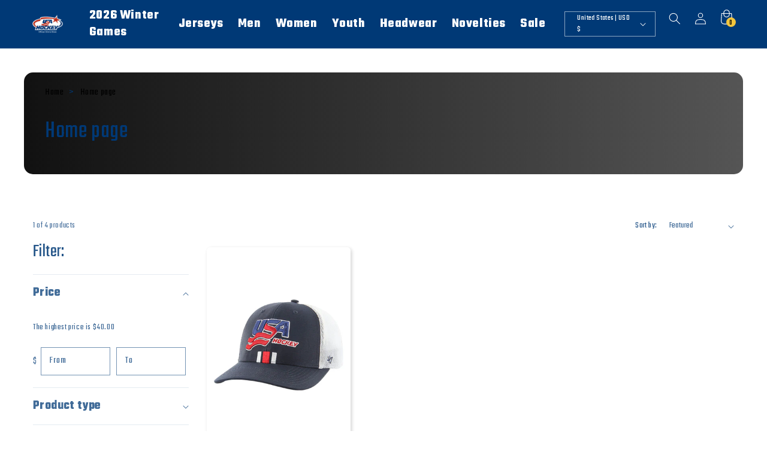

--- FILE ---
content_type: text/css
request_url: https://www.shopusahockey.com/cdn/shop/t/64/assets/component-cart-drawer.css?v=159606534869234103851767732042
body_size: 1202
content:
.drawer{position:fixed;z-index:1000;left:0;top:0;width:100vw;height:100%;display:flex;justify-content:flex-end;background-color:rgba(var(--color-foreground),.5);transition:visibility var(--duration-default) ease}.drawer.active{visibility:visible}.drawer__inner{height:100%;width:100%;max-width:630px;padding:0;border-right:0;background-color:rgb(var(--color-background));overflow:hidden;display:flex;flex-direction:column;transform:translate(100%);transition:transform var(--duration-default) ease}.drawer__inner-empty{height:100%;background-color:rgb(var(--color-background));overflow:hidden;display:flex;flex-direction:column;order:2;padding:24px 16px}.cart-drawer__warnings{display:flex;flex-direction:column;flex:1;justify-content:center}@media screen and (max-width: 600px){.cart-drawer{width:100%}}@media screen and (min-width: 600px){.cart-drawer{width:30%}}cart-drawer.is-empty .drawer__inner{display:flex;flex-direction:column;align-items:center;padding:0}cart-drawer:not(.is-empty) .cart-drawer__warnings,cart-drawer:not(.is-empty) .cart-drawer__collection{display:none}.cart-drawer__warnings--has-collection .cart__login-title{margin-top:2.5rem}.drawer.active .drawer__inner{transform:translate(0)}.drawer__header{position:relative;background-color:rgb(var(--color-background));padding:1.5rem 0;display:flex;justify-content:space-between;align-items:center;order:1;position:sticky;top:0;z-index:3;width:100%}.drawer__heading{margin:0;padding:0 16px}.side-cart-button{border-radius:6px;margin:10px 0;transition:all .3s;border:1px solid black!important}.side-cart-button:hover{color:#000!important;background-color:#fff!important}.drawer__close{border-radius:6px;display:inline-block;padding:0;width:16px;height:16px;box-shadow:0 0 0 .2rem rgba(var(--color-button),0);position:absolute;top:28px;right:16px;color:rgb(var(--color-foreground));background-color:transparent;border:none;cursor:pointer}.cart-drawer__warnings .drawer__close{display:none}.drawer__close svg{width:16px;height:16px}.drawer__close svg path{fill:#003335}.drawer__contents{flex-grow:1;display:flex;flex-direction:column}.drawer__footer{padding:16px;order:2;background:#f0f0f0;position:sticky;top:71px;z-index:3}cart-drawer-items.is-empty+.drawer__footer{display:none}.drawer__footer>details{margin-top:-1.5rem;border-bottom:.1rem solid rgba(var(--color-foreground),.2)}.drawer__footer>details[open]{padding-bottom:1.5rem}.drawer__footer summary{display:flex;position:relative;line-height:1;padding:1.5rem 0}.drawer__footer>details+.cart-drawer__footer{padding-top:1.5rem}cart-drawer{position:fixed;top:0;left:0;width:100vw;height:100%}.cart-drawer__overlay{position:fixed;top:0;right:0;bottom:0;left:0}.cart-drawer__overlay:empty{display:block}.cart-drawer__form{flex-grow:1;display:flex;flex-wrap:wrap;height:100%}.cart-drawer__collection{margin:0 2.5rem 1.5rem}.cart-drawer .drawer__cart-items-wrapper{flex-grow:1}.cart-drawer .cart-items,.cart-drawer tbody{display:block;width:100%}.cart-drawer thead{display:inline-table;width:100%;position:sticky;top:0;z-index:2;background-color:rgb(var(--color-background))}cart-drawer-items{overflow:scroll;flex:1;padding:24px 0 0;order:3}@media screen and (max-height: 650px){cart-drawer-items{overflow:visible}.drawer__inner{overflow:scroll}}.cart-drawer .cart-item{display:grid;grid-template:repeat(3,auto) / auto auto 1fr 1fr;gap:0 16px;margin-bottom:16px;padding:0 16px}.cart-drawer .cart-item:last-child{margin-bottom:1rem}.cart-drawer .cart-item__media{grid-row:1 / 3;grid-column:1 / 3;position:relative;width:140px}.cart-drawer .cart-item__image{max-width:100%}.cart-drawer .cart-items thead{display:none}.cart-drawer .cart-items thead th:first-child,.cart-drawer .cart-items thead th:last-child{width:0;padding:0}.cart-drawer .cart-items thead th:nth-child(2){width:50%;padding-left:0}.cart-drawer .cart-items thead tr{display:table-row;margin-bottom:0}.cart-drawer .cart-items th{border-bottom:.1rem solid rgba(var(--color-foreground),.08)}.cart-drawer .cart-item:last-child{margin-bottom:1.5rem}.cart-drawer .cart-item .loading-overlay{right:5px;padding-top:2.5rem}.cart-drawer .cart-item__details{width:auto;grid-column:3 / 5;color:#000;padding:0}.cart-drawer .cart-item__details a{color:#000;font-size:14px;text-decoration:none;line-height:1.2;display:block;margin-bottom:12px}.cart-drawer .cart-item__details .product-option{font-size:14px;font-weight:500;display:flex}.cart-drawer .cart-item__details .product-option:empty{display:none}.cart-drawer .cart-item__details dl{margin:0 0 12px}.cart-drawer .cart-item__details .product-option dd{margin-left:4px}.cart-drawer .cart-item__quantity-wrapper quantity-input{min-height:0;width:120px;border-radius:0}.cart-drawer .cart-item__quantity-wrapper quantity-input:after,.cart-drawer .cart-item__quantity-wrapper quantity-input:before{content:unset}.cart-drawer .cart-item__quantity-wrapper quantity-input .quantity__input{padding:0;font-size:16px}.cart-drawer .quantity__button,.quantity__button{border:1px solid #E5E7EB;border-radius:4px;width:30px;transition:all .3s}.cart-drawer .quantity__button:not(.disabled):hover,.quantity__button:not(.disabled):hover{border:1px solid black}.cart-drawer .cart-item__quantity-wrapper .quantity__button svg{width:7px}.cart-drawer .cart-item__totals{display:none}.cart-drawer.cart-drawer .cart-item__price-wrapper>*:only-child{margin-top:0}.cart-drawer .cart-item__price-wrapper .cart-item__discounted-prices{display:flex;flex-direction:column;gap:.6rem}.cart-drawer .unit-price{margin-top:.6rem}.cart-drawer .cart-items .cart-item__quantity{padding-top:0;grid-column:3 / 5}.cart-drawer .cart-items .cart-item__quantity label{font-size:14px;margin-bottom:6px;font-weight:500;display:block}.cart-drawer .cart-item__quantity-wrapper{display:flex;column-gap:8px;flex-wrap:nowrap}.cart-drawer .cart-item__quantity-wrapper .button--tertiary{min-width:unset;min-height:unset;font-size:14px;padding:0;text-decoration:underline;letter-spacing:0;font-weight:500}.cart-drawer .cart-item cart-remove-button{display:flex;align-items:center}@media screen and (max-width: 749px){.cart-drawer .cart-item cart-remove-button{margin-left:0}}.cart-drawer__footer>*+*{margin-top:1rem}.cart-drawer .totals{justify-content:space-between;color:#000;font-size:16px!important;font-weight:700}.cart-drawer .price{line-height:1}.cart-drawer .tax-note{margin:19px 0 24px;text-align:left;color:#000;font-size:14px}.cart-drawer .product-option dd{word-break:break-word}.cart-drawer details[open]>summary .icon-caret{transform:rotate(180deg)}.cart__ctas button{background-color:#fff!important;color:#000!important;border:1px solid black!important;font-weight:700;transition:all .3s}.cart__ctas button:hover{background-color:#000!important;color:#fff!important;border:1px solid white!important}.cart-drawer .cart__checkout-button{max-width:none;border-radius:6px;background:#012e75;font-weight:700;color:#f0f0f0;border:0;height:56px;letter-spacing:0;min-height:unset;transition:all .3s}.cart-drawer .cart__checkout-button:hover{background-color:#fff;color:#000;border:1px solid black}.cart-drawer .cart__checkout-button:after{content:unset}.drawer__footer .cart__dynamic-checkout-buttons{max-width:100%}.drawer__footer #dynamic-checkout-cart ul{flex-wrap:wrap!important;flex-direction:row!important;margin:.5rem -.5rem 0 0!important;gap:.5rem}.drawer__footer [data-shopify-buttoncontainer]{justify-content:flex-start}.drawer__footer #dynamic-checkout-cart ul>li{flex-basis:calc(50% - .5rem)!important;margin:0!important}.drawer__footer #dynamic-checkout-cart ul>li:only-child{flex-basis:100%!important;margin-right:.5rem!important}.drawer__promo-banner{order:2;display:flex;justify-content:center;align-items:center;padding:16px;width:100%}.drawer__promo-banner a{text-decoration:none;color:#000;width:100%;text-align:center;font-size:14px}@media screen and (min-width: 750px){.drawer__footer #dynamic-checkout-cart ul>li{flex-basis:calc(100% / 3 - .5rem)!important;margin:0!important}.drawer__footer #dynamic-checkout-cart ul>li:first-child:nth-last-child(2),.drawer__footer #dynamic-checkout-cart ul>li:first-child:nth-last-child(2)~li,.drawer__footer #dynamic-checkout-cart ul>li:first-child:nth-last-child(4),.drawer__footer #dynamic-checkout-cart ul>li:first-child:nth-last-child(4)~li{flex-basis:calc(50% - .5rem)!important}}cart-drawer-items::-webkit-scrollbar{width:3px}cart-drawer-items::-webkit-scrollbar-thumb{background-color:rgba(var(--color-foreground),.7);border-radius:100px}cart-drawer-items::-webkit-scrollbar-track-piece{margin-top:31px}.cart-footer-bottom{width:100%;background-color:#f0f0f0;padding:22px}.cart-footer-bottom button{width:100%}.cart-drawer__empty-content{padding:20px}.cart-drawer__empty-content a.button{text-align:center;text-decoration:none;overflow:hidden;display:flex;font-size:14px;font-weight:700;justify-content:center;align-items:center;border:1px solid white;position:relative;max-width:none;background:#012e75;color:#f0f0f0;border:0;height:56px;letter-spacing:0;min-height:unset}
/*# sourceMappingURL=/cdn/shop/t/64/assets/component-cart-drawer.css.map?v=159606534869234103851767732042 */


--- FILE ---
content_type: text/css
request_url: https://www.shopusahockey.com/cdn/shop/t/64/assets/template-collection.css?v=16271131959080602771767732042
body_size: -330
content:
@media screen and (max-width: 749px){.collection .grid__item:only-child{flex:0 0 100%;max-width:100%}}@media screen and (max-width: 989px){.collection .slider.slider--tablet{margin-bottom:1.5rem}}.collection .loading-overlay{position:absolute;z-index:1;width:1.8rem}@media screen and (max-width: 749px){.collection .loading-overlay{top:0;right:0}}@media screen and (min-width: 750px){.collection .loading-overlay{left:0}}.collection .loading-overlay{top:0;right:0;bottom:0;left:0;display:none;width:100%;padding:0 1.5rem;opacity:.7}@media screen and (min-width: 750px){.collection .loading-overlay{padding-left:5rem;padding-right:5rem}}.collection.loading .loading-overlay{display:block}.collection--empty .title-wrapper{margin-top:10rem;margin-bottom:15rem}@media screen and (max-width: 989px){.collection .slider--tablet.product-grid{scroll-padding-left:1.5rem}}.collection__description>*{margin:0}@media screen and (min-width: 768px){.collection .slash-and-header__wrapper{padding-right:10%;width:66%}}.slash-and-header__wrapper{display:flex;align-items:center}.slash-and-header__wrapper>*{line-height:1em}@media screen and (max-width: 768px){.collection__title.title-wrapper{flex-direction:column}.slash-and-header__wrapper{flex-direction:row;display:flex;width:80%;margin-bottom:20px}}.collection__title.title-wrapper{align-items:center;font-weight:400}.collection__title .title:not(:only-child){margin-bottom:0rem;font-size:84px!important;line-height:.8em}@media screen and (min-width: 990px){.collection__title--desktop-slider .title{margin-bottom:2.5rem}.collection__title.title-wrapper--self-padded-tablet-down{padding:0 5rem}.collection slider-component:not(.page-width-desktop){padding:0}.collection--full-width slider-component:not(.slider-component-desktop){padding:0 1.5rem;max-width:none}}.collection__view-all a:not(.link){margin-top:1rem}
/*# sourceMappingURL=/cdn/shop/t/64/assets/template-collection.css.map?v=16271131959080602771767732042 */


--- FILE ---
content_type: text/css
request_url: https://www.shopusahockey.com/cdn/shop/t/64/assets/component-list-payment.css?v=84952039165712078621767732042
body_size: -542
content:
.list-payment{display:flex;flex-wrap:wrap;justify-content:center;margin:-.5rem 0;padding-top:1rem;padding-left:0}@media screen and (min-width: 750px){.list-payment{justify-content:flex-start;margin:-.5rem;padding-top:0}.footer__content-bottom-wrapper .footer__payment{display:none}}@media screen and (max-width: 750px){.footer-block .footer__payment,.footer-block .footer__copyright{display:none}.footer-block .footer__payment{position:absolute}}.copyright_payment_wrapper{position:absolute;bottom:0}.footer-block .footer__copyright{text-align:left}.list-payment__item{align-items:center;display:flex;padding:.5rem}
/*# sourceMappingURL=/cdn/shop/t/64/assets/component-list-payment.css.map?v=84952039165712078621767732042 */


--- FILE ---
content_type: text/javascript
request_url: https://www.shopusahockey.com/cdn/shop/t/64/assets/custom-jerseys_word-filter.js?v=78481887809660026901767732042
body_size: 158
content:
var filter=["lindgren||79","brindley||45","smith||6","nedeljkovic||39","nelson||29","leonard||24","hayes||26","eyssimont||23","petry||46","kesselring||5","kessel||51","augustine||1","boldy||12","caufield||22","farabee||86","gaudreau||13","hughes||43","jones||4","kunin||11","lyon||34","pinto||57","sanderson||85","tkachuk||7","werenski||8","zegras||9","boeser||6","carlson||74","connor||81","debrincat||12","demko||35","eichel||9","fox||23","gibson||36","guentzel||59","hellebuyck||37","hughes||86","jones||19","kane||88","kreider||20","krug||47","larkin||71","lee||27","matthews||34","mcavoy||73","mcdonagh||27","oshie||77","pacioretty||67","slavin||74","suter||20","tkachuk||19","trochek||16","trouba||8","wheeler||26","parise||9","miller||9","fowler||4","faulk||27","augustine||1","mcgroarty||2","brindley||4","fortescue||5","smith||6","rinzel||8","leonard||9","terrance||10","moore||11","minnetian||14","finley||16","nelson||17","gauthier||19","hutson||20","howard||22","pohlkamp||23","casey||26","hayes||27","buium||28","fowler||29","hillebrandt||30","perreault||34","chesley||71","snuggerud||81","nazar||91","hensley||29","frankel||31","philips||33","barnes||3","harvey||4","keller||5","guilday||6","winn||8","harmon||15","morrow||43","eden||7","simms||9","pannek||12","zumwinkle||13","edwards||14","scamurra||16","curl||17","knight||21","janecke||22","bilka||23","dunne||24","carpenter||25","coyne||26","heise||27","murphy||37"];$(".product-form__submit").click(function(e){if($("#infiniteoptions-container").length)var nameVal=$("#infiniteoptions-container > div:nth-child(1) > span > input").val().toLowerCase().replace(/\s/g,""),numVal=$("#infiniteoptions-container > div:nth-child(2) > span > input").val().replace(/\s/g,"");else var nameVal=$(".bold_bundle_customization > input.custom-name").val().toLowerCase().replace(/\s/g,""),numVal=$(".bold_bundle_customization > input.custom-number").val().replace(/\s/g,"");var txt=nameVal+"||"+numVal;if(jQuery.inArray(txt,filter)!=-1)return e.preventDefault(),e.stopPropagation(),alert("The name and number combination you selected cannot be produced on this jersey.  Please enter a new name/number."),txt});
//# sourceMappingURL=/cdn/shop/t/64/assets/custom-jerseys_word-filter.js.map?v=78481887809660026901767732042


--- FILE ---
content_type: text/javascript
request_url: https://www.shopusahockey.com/cdn/shop/t/64/assets/custom.js?v=20756008884796433971767732042
body_size: -603
content:
(function(){function initAccordions(){document.querySelectorAll(".accordion-wrapper").forEach(accordion=>{accordion.addEventListener("click",()=>{accordion.classList.toggle("open")})})}initAccordions()})();
//# sourceMappingURL=/cdn/shop/t/64/assets/custom.js.map?v=20756008884796433971767732042
